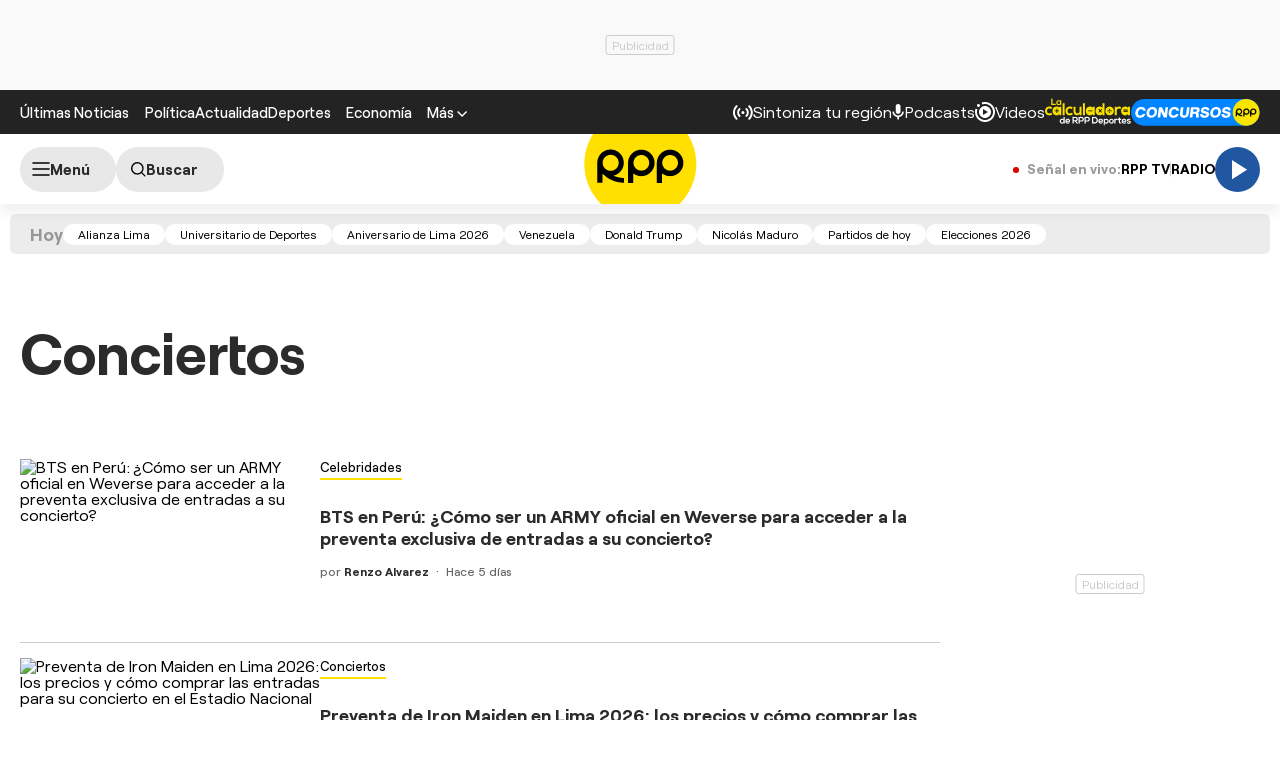

--- FILE ---
content_type: text/html; charset=utf-8
request_url: https://www.google.com/recaptcha/api2/aframe
body_size: 268
content:
<!DOCTYPE HTML><html><head><meta http-equiv="content-type" content="text/html; charset=UTF-8"></head><body><script nonce="ATxL-5c-u6RSIUJjYqnPWA">/** Anti-fraud and anti-abuse applications only. See google.com/recaptcha */ try{var clients={'sodar':'https://pagead2.googlesyndication.com/pagead/sodar?'};window.addEventListener("message",function(a){try{if(a.source===window.parent){var b=JSON.parse(a.data);var c=clients[b['id']];if(c){var d=document.createElement('img');d.src=c+b['params']+'&rc='+(localStorage.getItem("rc::a")?sessionStorage.getItem("rc::b"):"");window.document.body.appendChild(d);sessionStorage.setItem("rc::e",parseInt(sessionStorage.getItem("rc::e")||0)+1);localStorage.setItem("rc::h",'1768951407676');}}}catch(b){}});window.parent.postMessage("_grecaptcha_ready", "*");}catch(b){}</script></body></html>

--- FILE ---
content_type: application/javascript; charset=utf-8
request_url: https://fundingchoicesmessages.google.com/f/AGSKWxV9IeqgzXF2EjGeA9iMw11BMg3sfDL6sX6NdO-sMsn0fh3PDCt0TNmttWb5EQZ_MKUPXsMgHaakEEjRW3yxHsEsVkoT7UpPoeoeVzF2yRZTnXQnJwFo0rSP6FLaw1qfIjkQ2Lxkgq-fIUoHxyEP1Q4ckbovVAzoOubzSAPZXssRceGYGgR6PuaA2IRK/__Slot_Adv_/inx-ad._ad_new_/sponsorpaynetwork./468-60-
body_size: -1292
content:
window['8e9c690f-a6ea-4682-943a-889ebba49387'] = true;

--- FILE ---
content_type: text/plain; charset=UTF-8
request_url: https://at.teads.tv/fpc?analytics_tag_id=PUB_24690&tfpvi=&gdpr_status=22&gdpr_reason=220&gdpr_consent=&ccpa_consent=&shared_ids=&sv=d656f4a&
body_size: -82
content:
Yzc5YmZhYjEtOWFmOS00ODQwLWIxODQtNDZkZDA2ZDkwODFjIy02LTI=